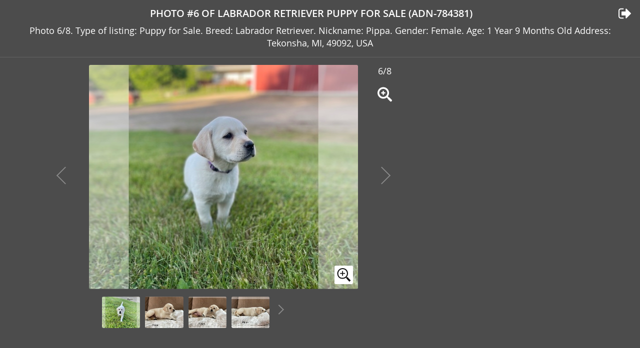

--- FILE ---
content_type: text/html; charset=UTF-8
request_url: https://puppyfinder.com/gallery/puppy/adn-784381-image-6
body_size: 3184
content:
<!DOCTYPE html>
<html lang="en">
<head>
    <!-- Global site tag (gtag.js) - Google Analytics -->
    <script async src="https://www.googletagmanager.com/gtag/js?id=UA-1051923-2"></script>
    <script>
        window.dataLayer = window.dataLayer || [];
        function gtag(){dataLayer.push(arguments);}
        gtag('js', new Date());
        gtag('config', 'UA-1051923-2');
    </script>
    <meta charset="UTF-8">
    <meta http-equiv="content-language" content="en-us">
    <link rel="shortcut icon" href="/images/favicon.ico">
    <meta name="viewport" content="width=device-width, initial-scale=1, maximum-scale=1, user-scalable=0">
    <link rel="canonical" href="https://puppyfinder.com/gallery/puppy/adn-784381-image-6"/>
  
    <meta name="rating" content="General">
    <meta name="classification" content="dogs,puppies,dog adoption,dog breeds,dogs for sale,dog breeders,puppy,pets">
    <meta name="author" content="PuppyFinder.com">            
    <meta name="robots" content="noindex, follow" />
<meta name="keywords" content="photo, photos, Labrador Retriever, puppy for sale ,USA, Michigan, Tekonsha, traits, characteristics" />
<meta name="description" content="Photo 6/8. Type of listing: Puppy for Sale. Breed: Labrador Retriever. Nickname: Pippa. Gender: Female. Age: 1 Year 9 Months Old Address: Tekonsha, MI, 49092, USA" />
<meta property="og:title" content="PuppyFinder.com - Photo #6  of Listing Labrador Retriever Puppy for Sale ADN-784381, Michigan, Tekonsha, USA" />
<meta property="og:description" content="Photo 6/8. Type of listing: Puppy for Sale. Breed: Labrador Retriever. Nickname: Pippa. Gender: Female. Age: 1 Year 9 Months Old Address: Tekonsha, MI, 49092, USA" />
<meta property="og:image:url" content="https://images.puppyfinder.com/AdInfo/4/5/e/45e0ecc01b117aca_2007682051664d1af9e22924_89558224.jpeg" />
<meta property="og:image:secure_url" content="https://images.puppyfinder.com/AdInfo/4/5/e/45e0ecc01b117aca_2007682051664d1af9e22924_89558224.jpeg" />
<meta property="og:image:type" content="image/jpeg" />
<meta property="og:image:width" content="600" />
<meta property="og:image:height" content="500" />
<meta name="twitter:url" content="https://puppyfinder.com/gallery/puppy/adn-784381-image-6" />
<meta name="twitter:card" content="summary_large_image" />
<meta name="twitter:image" content="https://images.puppyfinder.com/AdInfo/4/5/e/45e0ecc01b117aca_2007682051664d1af9e22924_89558224.jpeg" />
<meta name="twitter:image:alt" content="PuppyFinder.com - Photo #6  of Listing Labrador Retriever Puppy for Sale ADN-784381, Michigan, Tekonsha, USA" />
<link rel="stylesheet" type="text/css" href="/assets/style-2ALmysM7_MqMHKn2QmLy4g.css" />
<title>PuppyFinder.com - View Ad: Photo #6  of Listing Labrador Retriever Puppy for Sale ADN-784381, Michigan, Tekonsha, USA</title>
    
    <meta property="og:site_name" content="PuppyFinder.com" />
    <meta property="fb:app_id" content="693014604182109" />
    <meta property="og:type" content="website" />
    <meta property="og:locale" content="en_GB" />
    <meta property="og:url" content="https://puppyfinder.com/gallery/puppy/adn-784381-image-6" />
    
    <meta name="twitter:site" content="@puppyfindercom" />
    <meta name="twitter:creator" content="@puppyfindercom" />
    
    <meta name="p:domain_verify" content="dd47b34e2f8504e82ef2bc2f45613dda"/>
    <meta name="yandex-verification" content="62af9e9e07e4da48" />
    
 
</head>
<body>

    

    
    <div id="fb-root"></div>
    <script>(function(d, s, id) {
            var js, fjs = d.getElementsByTagName(s)[0];
            if (d.getElementById(id)) return;
            js = d.createElement(s); js.id = id;
            js.src = 'https://connect.facebook.net/en_US/sdk.js#xfbml=1&version=v3.1';
            fjs.parentNode.insertBefore(js, fjs);
        }(document, 'script', 'facebook-jssdk'));
    </script>
    <div class="pf-wrapper">
        <div class="pf-wrapper" id="content">
    <div class="pf-wrapper">
    <header>
        <div class="pf-header-content">
            <h1 class="pf-title"><button class="pf-mode-btn pf-mode-btn--tile"></button>Photo #6 of Labrador Retriever Puppy for Sale (ADN-784381)<a class="pf-back-link" href="https://puppyfinder.com/adn-784381" target="_parent"></a></h1>
            <p class="pf-description">Photo 6/8. Type of listing: Puppy for Sale. Breed: Labrador Retriever. Nickname: Pippa. Gender: Female. Age: 1 Year 9 Months Old Address: Tekonsha, MI, 49092, USA</p>
        </div>
    </header>
    
    <div id="content" class="pf-content-wrapper">
        <div class="pf-content pf-content--full">
            <div class="pf-section-wrapper">
                <div class="pf-media pf-media--photo">
                    <div class="pf-main-img">
    
                        <a id="btn-page-prev" class="pf-prev" href="https://puppyfinder.com/gallery/puppy/adn-784381-image-5"></a>                        <div id="big-image-div" class="pf-card-img pf-full-screen-btn">
                            <img src="https://images.puppyfinder.com/AdInfo/4/5/e/45e0ecc01b117aca_2007682051664d1af9e22924_89558224.jpeg" alt="Medium Photo #6 Labrador Retriever Puppy For Sale in Tekonsha, MI, USA">
                            <button class="pf-full-screen pf-full-screen-btn"></button>
                        </div>
                        <a id="btn-page-next" class="pf-next" href="https://puppyfinder.com/gallery/puppy/adn-784381-image-7"></a>    
                        <div class="pf-img-actions">
                            <p class="pf-counter">6/8</p>
                            
                            <button class="pf-full-screen pf-full-screen-btn"></button>
                        </div>
    
                        <div class="pf-full-screen-backdrop"></div>
                        <div class="pf-full-screen-modal-wrap">
                            <div class="pf-full-screen-modal">
                                <span class="pf-full-screen-modal-close pf-close-btn"></span>
                                <div class="pf-card-img pf-close-btn">
                                    <img src="https://images.puppyfinder.com/AdInfo/4/5/e/45e0ecc01b117aca_2007682051664d1af9e22924_89558224.jpeg" alt="Full screen Photo #6 Labrador Retriever Puppy For Sale in Tekonsha, MI, USA">
                                </div>
                            </div>
                        </div>
                    </div>
    
    
                    <div class="pf-imgs">
                        <div class="pf-imgs-wrapper">
                            <span class="pf-prev"></span>
                            <div class="pf-imgs-container">
                                <div class="pf-imgs-wrap">
                                
                                        <a href="https://puppyfinder.com/gallery/puppy/adn-784381-image-1" class="pf-img-preview">
                                            <div class="pf-card-img">
                                                <img src="https://images.puppyfinder.com/AdInfo/d/f/8/df8e76aa736acd1a_1308891725664d1af9d10490_36152072_small.jpeg" alt="Small Photo #1 Labrador Retriever Puppy For Sale in Tekonsha, MI, USA">
                                            </div>
                                        </a>
                                
                                        <a href="https://puppyfinder.com/gallery/puppy/adn-784381-image-2" class="pf-img-preview">
                                            <div class="pf-card-img">
                                                <img src="https://images.puppyfinder.com/AdInfo/8/c/9/8c9772e40091bb93_2037177485664d1af9d97555_80025819_small.jpeg" alt="Small Photo #2 Labrador Retriever Puppy For Sale in Tekonsha, MI, USA">
                                            </div>
                                        </a>
                                
                                        <a href="https://puppyfinder.com/gallery/puppy/adn-784381-image-3" class="pf-img-preview">
                                            <div class="pf-card-img">
                                                <img src="https://images.puppyfinder.com/AdInfo/c/5/f/c5fdbcf15e48bbce_1184901497664d1af9dbaa69_23828936_small.jpeg" alt="Small Photo #3 Labrador Retriever Puppy For Sale in Tekonsha, MI, USA">
                                            </div>
                                        </a>
                                
                                        <a href="https://puppyfinder.com/gallery/puppy/adn-784381-image-4" class="pf-img-preview">
                                            <div class="pf-card-img">
                                                <img src="https://images.puppyfinder.com/AdInfo/5/1/5/51572c9ce9e73f17_1947851779664d1af9ddc4b3_97243125_small.jpeg" alt="Small Photo #4 Labrador Retriever Puppy For Sale in Tekonsha, MI, USA">
                                            </div>
                                        </a>
                                
                                        <a href="https://puppyfinder.com/gallery/puppy/adn-784381-image-5" class="pf-img-preview">
                                            <div class="pf-card-img">
                                                <img src="https://images.puppyfinder.com/AdInfo/3/2/f/32fd87a936241d7c_577958349664d1af9dff674_88244941_small.jpeg" alt="Small Photo #5 Labrador Retriever Puppy For Sale in Tekonsha, MI, USA">
                                            </div>
                                        </a>
                                    
                                        <div class="pf-img-preview pf-img-preview--current pf-mode-btn pf-mode-btn--full">
                                            <div class="pf-card-img">
                                                <img src="https://images.puppyfinder.com/AdInfo/4/5/e/45e0ecc01b117aca_2007682051664d1af9e22924_89558224_small.jpeg" alt="Small Photo #6 Labrador Retriever Puppy For Sale in Tekonsha, MI, USA">
                                            </div>
                                        </div>
                                
                                        <a href="https://puppyfinder.com/gallery/puppy/adn-784381-image-7" class="pf-img-preview">
                                            <div class="pf-card-img">
                                                <img src="https://images.puppyfinder.com/AdInfo/7/1/8/71879e53a27ef85d_1993021172664d1af9e49403_25186750_small.jpeg" alt="Small Photo #7 Labrador Retriever Puppy For Sale in Tekonsha, MI, USA">
                                            </div>
                                        </a>
                                
                                        <a href="https://puppyfinder.com/gallery/puppy/adn-784381-image-8" class="pf-img-preview">
                                            <div class="pf-card-img">
                                                <img src="https://images.puppyfinder.com/AdInfo/3/a/e/3ae7ec42cf1bfe1b_1956851402664d1af9e78901_98831146_small.jpeg" alt="Small Photo #8 Labrador Retriever Puppy For Sale in Tekonsha, MI, USA">
                                            </div>
                                        </a>
                                
                                </div>
                            </div>
                            <span class="pf-next"></span>
                        </div>
                    
                    </div>
    
    
                </div>
                <div class="pf-ad-vertical">
                    <div class="pf-ad-card" style="background: none;">
    
    
                        
                                                      
    
    
                    </div> 
                </div>
            </div>
            <div class="pf-ad-horizontal">
                <div class="pf-ad-card" style="background: none; height: 10px;">
                </div>
            </div>
        </div>
    </div>
</div>
    


<script>
    var fingerCount = 0;
    var startX = 0;
    var startY = 0;
    var curX = 0;
    var curY = 0;
    var deltaX = 0;
    var deltaY = 0;
    var horzDiff = 0;
    var vertDiff = 0;
    var minLength = 72;
    var swipeLength = 0;
    var swipeAngle = null;
    var swipeDirection = null;

    // <div id="picture-frame" ontouchstart="touchStart(event);"  ontouchend="touchEnd(event);" ontouchmove="touchMove(event);" ontouchcancel="touchCancel(event);">

    function touchClick(e)
    {
        var event = new MouseEvent('click', 
        {
            'view': window,
            'bubbles': true,
            'cancelable': true
        });
        var target_elem = document.getElementById('big-image-div');
        if(target_elem) 
            target_elem.dispatchEvent(event);
    }

    function touchStart(event,passedName) 
    {
        event.preventDefault();
        fingerCount = event.touches.length;
        if(fingerCount == 1)  {  startX = event.touches[0].pageX;  startY = event.touches[0].pageY;  } 
        else                  touchCancel(event);
    }

    function touchMove(event) 
    {
        event.preventDefault();
        if(event.touches.length == 1)  {  curX = event.touches[0].pageX;  curY = event.touches[0].pageY;  } 
        else                           touchCancel(event);
    }

    function touchEnd(event) 
    {
        event.preventDefault();
        if ( fingerCount == 1 && curX != 0 ) 
        {
            swipeLength = Math.round(Math.sqrt(Math.pow(curX - startX,2) + Math.pow(curY - startY,2)));
            if(swipeLength >= minLength) 
            {
                caluculateAngle();
                determineSwipeDirection();
                processingRoutine();
                touchCancel(event);
            } else 
            {
                touchCancel(event);
                touchClick(event);
            }   
        } 
        else 
        {
            touchCancel(event);
            touchClick(event);
        }
    }

    function touchCancel(event) 
    {
        // reset the variables back to default values
        fingerCount = 0;
        startX = 0;
        startY = 0;
        curX = 0;
        curY = 0;
        deltaX = 0;
        deltaY = 0;
        horzDiff = 0;
        vertDiff = 0;
        swipeLength = 0;
        swipeAngle = null;
        swipeDirection = null;
    }

    function caluculateAngle() 
    {
        var X = startX-curX;
        var Y = curY-startY;
        var Z = Math.round(Math.sqrt(Math.pow(X,2)+Math.pow(Y,2)));
        var r = Math.atan2(Y,X);
        swipeAngle = Math.round(r*180/Math.PI);
        if (swipeAngle < 0) { swipeAngle =  360 - Math.abs(swipeAngle); }
    }

    function determineSwipeDirection() 
    {
        if(swipeAngle <= 45 && swipeAngle >= 0)             swipeDirection = 'left';
        else if(swipeAngle <= 360 && swipeAngle >= 315)     swipeDirection = 'left';
        else if(swipeAngle >= 135 && swipeAngle <= 225)     swipeDirection = 'right';
        else if(swipeAngle > 45 && swipeAngle < 135)        swipeDirection = 'down';
        else                                                swipeDirection = 'up';
    }

    function processingRoutine() 
    {
        var event = new MouseEvent('click', 
        {
            'view': window,
            'bubbles': true,
            'cancelable': true
        });
        
        if(swipeDirection == 'left') 
        {
            var target_elem = document.getElementById('btn-page-next');
            if(target_elem) 
                target_elem.dispatchEvent(event);
        } 
        else if(swipeDirection == 'right') 
        {
            var target_elem = document.getElementById('btn-page-prev');
            if(target_elem) 
                target_elem.dispatchEvent(event);
        } 
    }
</script></div>
    </div>
    <script async src="https://platform.twitter.com/widgets.js" charset="utf-8"></script>
    <script async defer src="//assets.pinterest.com/js/pinit.js"></script>
    <script type="text/javascript" src="https://ws.sharethis.com/button/buttons.js"></script>
<script type="text/javascript" src="/assets/script-2-cCe_akI4e_TXGxQeFlyW2g.js"></script>
</body>
</html>